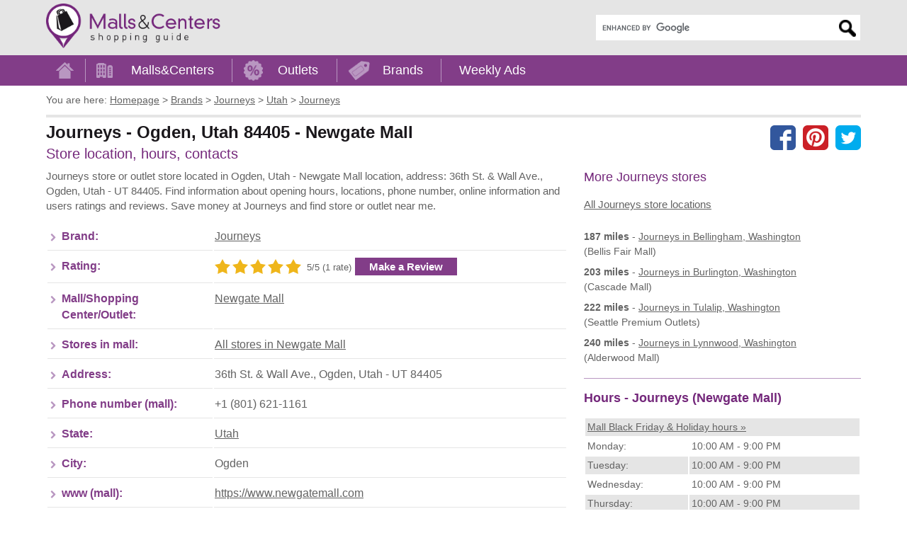

--- FILE ---
content_type: text/html; charset=utf-8
request_url: https://www.mallscenters.com/brands/stores/journeys/ogden--utah--newgate-mall
body_size: 7600
content:
<!DOCTYPE html>
<html lang="en">
<head>
	<meta charset="utf-8">
	<meta http-equiv="X-UA-Compatible" content="IE=edge"> 
	<title>Journeys located in Ogden, Utah UT (Newgate Mall) - MallsCenters</title>
	<meta name="title" content="Journeys in Ogden, Utah UT 84405 (Newgate Mall)">
	
	<meta name="description" content="Journeys store in Ogden, Utah UT address: 36th St. &amp; Wall Ave., Ogden, Utah - UT 84405. Find shopping hours, phone number, directions and get feedback through users ratings and reviews. Save money.">
	<meta name="viewport" content="width=device-width, initial-scale=1"> 
	<meta name="language" content="en_US">
	<meta name="copyright" content="MallsCenters.com"> 
	<meta name="robots" content="index,follow,max-image-preview:large">  
	<meta name="url" content="https://www.mallscenters.com/brands/stores/journeys/ogden--utah--newgate-mall"> 
	<meta name="identifier-URL" content="https://www.mallscenters.com/brands/stores/journeys/ogden--utah--newgate-mall"> 
	<meta name="original-source" content="https://www.mallscenters.com/brands/stores/journeys/ogden--utah--newgate-mall"> 
	<link rel="manifest" href="https://www.mallscenters.com/manifest.json">
	<meta name="theme-color" content="#823d88">
	<link rel="canonical" href="https://www.mallscenters.com/brands/stores/journeys/ogden--utah--newgate-mall">
	<link rel="preconnect" href="https://stats.g.doubleclick.net">
	<link rel="dns-prefetch" href="https://stats.g.doubleclick.net">
	<link rel="preconnect" href="https://cdn.ampproject.org">
	<link rel="dns-prefetch" href="https://cdn.ampproject.org">
	<link rel="preconnect" href="https://googleads.g.doubleclick.net">
	<link rel="dns-prefetch" href="https://googleads.g.doubleclick.net">
	<link rel="preconnect" href="https://pagead2.googlesyndication.com">
	<link rel="dns-prefetch" href="https://pagead2.googlesyndication.com">
	<link rel="preconnect" href="https://tpc.googlesyndication.com">
	<link rel="dns-prefetch" href="https://tpc.googlesyndication.com">
	<link rel="preconnect" href="https://www.google-analytics.com">
	<link rel="dns-prefetch" href="https://www.google-analytics.com">
	<link rel="preconnect" href="https://www.google.com">
	<link rel="dns-prefetch" href="https://www.google.com">
	<link rel="preconnect" href="https://fonts.gstatic.com">
	<link rel="dns-prefetch" href="https://fonts.gstatic.com">
	<link rel="preconnect" href="https://fonts.googleapis.com">
	<link rel="dns-prefetch" href="https://fonts.googleapis.com">
	<link rel="preconnect" href="https://www.gstatic.com">
	<link rel="dns-prefetch" href="https://www.gstatic.com">
	<link rel="preconnect" href="https://www.googletagmanager.com">
	<link rel="dns-prefetch" href="https://www.googletagmanager.com">
	<meta name="alexaVerifyID" content="QU0xKDfLNLZSKnCvBK__jlTGWaE">
	<meta name="google-site-verification" content="xYsE96dO9OF6kCxddNg1dVk9aerP2PI3An1WqK9uc-E">
	<meta name="msvalidate.01" content="4C60747135D366B0623E027CAC48116A">
	<meta name="p:domain_verify" content="588798d6a3cdffcf3a4f692979ed5d93">
	
	
	<style>
		.header_logo_img {
			height: 63px;
			width: auto;
			margin-top: 5px;
			margin-bottom: 5px;
		}
		.content_outer { box-sizing: border-box; max-width: 1170px;	margin: auto; padding-left: 10px; padding-right: 10px; }
		@media screen and (min-width: 800px) {
			.content_inner:after { content: ""; display: table;	clear: both; }
			.content_left { float: left; width: 56%; margin-right: 2%; }
			.content_right { float: right; width: 42%; padding-bottom: 2em; }
		}
		@media screen and (min-width: 992px) {
			.content_left { width: 64%; }
			.content_right { width: 34%; }
		}
		.adstyled { margin-bottom:18px; }
		.adstyled:before { content: "Advertisement"; font-size: 10px; text-decoration: none; text-align: right; float: right; color: #CCC; padding-bottom: 4px;line-height: 14px;}
		.ad-728x90 { width:300px; height:250px; }
		.ad-malls-top.ad-728x90 { height: 300px; }
		.ad-728x150 { width:300px; height:150px; }
		.ad-728x280 { width:300px; height:250px; }
		.ad-728x300 { width:300px; height:250px; }
		.ad-336x280 { width:300px; height:250px; }
		.ad-336x600 { width:300px; height:250px; }
		.ad-1150x300 { width:300px; height:250px; }
		.ad-mobil-top {	width:300px; height:100px; min-width: 300px; min-height: 100px;}
		@media(min-width: 366px) { 
			.ad-728x90 { width:336px; height:280px; }
			.ad-728x150 { width:336px; height:150px; }
			.ad-728x280 { width:336px; height:280px; }
			.ad-336x280 { width:336px; height:280px; }
			.ad-336x600 { width:336px; height:280px; }
			.ad-728x300 { width:336px; height:280px; }
			.ad-1150x300 { width:336px; height:280px; }
		}
		@media(min-width: 498px) {
			.ad-728x90 { width:336px; height:280px; }
			.ad-mobil-top { width:468px; height:100px; }
		}
		@media(min-width: 758px) { 
			.ad-728x90 { width:728px; height:90px; }
			.ad-728x150 { width:728px; height:150px; }
			.ad-mobil-top { width:728px; height:100px; }
			.ad-1150x300 { width:728px; height:280px; }
		}
		@media(min-width: 801px) {
			.ad-728x90 { width:336px; height:280px; }
			.ad-728x150 { width:336px; height:150px; }
			.ad-336x600 { width:336px; height:600px; }
		}
		@media(min-width: 1160px) {
			.ad-728x90 { width:728px; height:90px; }
			.ad-728x150 { width:728px; height:150px; }
			.ad-728x280 { width:728px; height:280px; }
			.ad-728x300 { width:728px; height:300px; }
			.ad-1150x300 { width:1150px; height:300px; }
			.ad-336x600 { width:336px; height:600px; }
		}
		@media screen and (min-width: 1062px) {
			#protag-in_article_video.pa_anchored > div > div {
				margin-bottom: 131px!important;
			}
		}
	</style>
	<link rel="stylesheet" media="screen" href="https://www.mallscenters.com/css/main.css">
	<link rel="stylesheet" media="print" href="https://www.mallscenters.com/css/print.css">
	<link rel="shortcut icon" href="https://www.mallscenters.com/favicon3.ico">
	<script>
			var hideAllAds = false;
	</script>
	
<script async src="//pagead2.googlesyndication.com/pagead/js/adsbygoogle.js"></script>
<script>
  (adsbygoogle = window.adsbygoogle || []).push({
    google_ad_client: "ca-pub-6370696186093266",
    enable_page_level_ads: true
  });
</script>	<script async data-id="101416136" src="//static.getclicky.com/js"></script>
	<!-- Global site tag (gtag.js) - Google Analytics -->
	<script async src="https://www.googletagmanager.com/gtag/js?id=UA-64817348-1"></script>
	<script>
		function myRecaptchaOnSubmitFn(token) {
			document.getElementById("frm-newsletterForm").submit();
		}

		window.dataLayer = window.dataLayer || [];
		function gtag(){ dataLayer.push(arguments); }
		gtag('js', new Date());
		gtag('config', 'UA-64817348-1');
	</script>

		<script>
			window.dataLayer = window.dataLayer || [];
			window.dataLayer.push({ "pageType":"store" });
		</script>
</head>

<body class="">

<script> document.documentElement.className+=' js' </script>
<script>
var showCookieBar = true;
var allScripts = ["jquery","jquery-ui","jquery-migrate","nette-forms","nette-ajax","cookielawinfo","bootstrap",];
var loadedScripts = [];
function jsLoaded(name) { loadedScripts.push(name); }
function jsIsLoaded(names) { if (names == "all") names = allScripts;
for (j=0; j<names.length; j+=1) { var loaded = false; var name = names[j];
for (i=0; i<loadedScripts.length; i+=1) { if (loadedScripts[i] == name) loaded = true; } if (loaded == false) { return false; } }  return true; }
function jsWaitForLoad(names,fn) { if (jsIsLoaded(names)) { fn(); } else { setTimeout(function(){ jsWaitForLoad(names,fn); }, 1000); } }

</script>
	<noscript><iframe src="https://www.googletagmanager.com/ns.html?id=GTM-5XVRM6" height="0" width="0" style="display:none;visibility:hidden"></iframe></noscript>

<div id="snippet--FlashMessages"></div>	<div id="header">
		<div class="content_outer">
			<a href="https://www.mallscenters.com/" class="header_logo_href"><img src="https://www.mallscenters.com/images/header_logo.png" class="header_logo_img" alt="MallsCenters.com logo" title="Click the logo to return to the Home Page" width="324" height="83"></a>
			<div id="mobile_menu_btn"><a role="button">Menu</a></div>
					<div id="header_search" class="search" itemscope itemtype="http://schema.org/WebSite">
						<meta itemprop="url" content="https://www.mallscenters.com"> 
						<meta itemprop="name" content="MallsCenters">
							<div itemprop="editor" itemscope itemtype="https://schema.org/Person">
								  <meta itemprop="name" content="Daniel Lee">
								  <meta itemprop="jobTitle" content="editor">
								  <meta itemprop="url" content="https://mallsonline.info/#our-team">
							</div>
<form action="https://www.mallscenters.com/search-results" id="cse-search-box" itemprop="potentialAction" itemscope itemtype="http://schema.org/SearchAction">
	<div>
		<meta itemprop="target" content="https://www.mallscenters.com/search-results?cx=partner-pub-6370696186093266:6692405866&cof=FORID:10&ie=UTF-8&q={q}">
		<input type="hidden" name="cx" value="partner-pub-6370696186093266:6692405866">
		<input type="hidden" name="cof" value="FORID:10">
		<input type="hidden" name="ie" value="UTF-8">
		<label for="gsearch" class="sr-only">Enter search query</label>
		<input type="text" name="q" size="30" itemprop="query-input" id="gsearch">
		<input type="submit" name="sa" value="Search">
	</div>
</form>
<script defer src="https://cse.google.com/coop/cse/brand?form=cse-search-box&amp;lang=en"></script>
					</div>
			<span class="cl"></span>
		</div>
	</div>
	
	<div id="menu">
		<div class="content_outer">
			<ul class="menu_content" itemscope itemtype="http://schema.org/SiteNavigationElement">
 
					<li itemprop="name">
						<a id="menu_home" itemprop="url" href="/"><span>Home</span></a>
						<span class="sep"></span>
					</li>
					<li itemprop="name">
						<a id="menu_malls" itemprop="url" href="/malls/">Malls&amp;Centers</a>
						<span class="sep"></span>
					</li>					
					<li itemprop="name">
						<a id="menu_outlets" itemprop="url" href="/outlets/">Outlets</a>
						<span class="sep"></span>
					</li>
					<li itemprop="name">
						<a id="menu_brands" itemprop="url" href="/brands/">Brands</a>
						<span class="sep"></span>
					</li>
					<li itemprop="name">
						<a id="menu_weekly_ads" itemprop="url" href="/weekly-ads">Weekly Ads</a>
					</li>
			</ul>				
		</div>			 
	</div>
	
	<div id="content">
		<div class="content_outer">			
			
<ul id="page_nav" itemscope itemtype="http://schema.org/BreadcrumbList">
	<li class="you_are_here">You are here:</li>
		<li>
			<span itemprop="itemListElement" itemscope itemtype="http://schema.org/ListItem">
				<a itemprop="item" href="/">
			<span itemprop="name">Homepage</span></a>
			<meta itemprop="position" content="1">
			</span>
			 &gt;
		</li>
		<li>
			<span itemprop="itemListElement" itemscope itemtype="http://schema.org/ListItem">
				<a itemprop="item" href="/brands/">
			<span itemprop="name">Brands</span></a>
			<meta itemprop="position" content="2">
			</span>
			 &gt;
		</li>
		<li>
			<span itemprop="itemListElement" itemscope itemtype="http://schema.org/ListItem">
				<a itemprop="item" href="https://www.mallscenters.com/brands/journeys">
			<span itemprop="name">Journeys</span></a>
			<meta itemprop="position" content="3">
			</span>
			 &gt;
		</li>
		<li>
			<span itemprop="itemListElement" itemscope itemtype="http://schema.org/ListItem">
				<a itemprop="item" href="https://www.mallscenters.com/brands/journeys/utah">
			<span itemprop="name">Utah</span></a>
			<meta itemprop="position" content="4">
			</span>
			 &gt;
		</li>
		<li>
			<span itemprop="itemListElement" itemscope itemtype="http://schema.org/ListItem">
				<a itemprop="item" href="https://www.mallscenters.com/brands/stores/journeys/ogden--utah--newgate-mall">
			<span itemprop="name">Journeys</span></a>
			<meta itemprop="position" content="5">
			</span>
			
		</li>
</ul>
<div itemscope itemtype="https://schema.org/Store">
	<div id="page_top">
		<div id="page_title">

	<div id="socials" class="hide-mobile">
		<a href="https://www.facebook.com/share.php?u=https://www.mallscenters.com/brands/stores/journeys/ogden--utah--newgate-mall" class="facebook"></a>
		<a href="https://pinterest.com/pin/create/link/?url=https://www.mallscenters.com/brands/stores/journeys/ogden--utah--newgate-mall" class="pinterest"></a>
		<a href="https://twitter.com/share?url=https://www.mallscenters.com/brands/stores/journeys/ogden--utah--newgate-mall" class="twitter"></a>
	</div>
		
			<h1>Journeys - Ogden, Utah 84405 - Newgate Mall</h1>
			<span class="description"></span>
			<br>
			<span class="info">Store location, hours, contacts</span>
			<meta itemprop="name" content="Journeys">
			<meta itemprop="brand" content="Journeys">
			<span itemprop="aggregateRating" itemscope itemtype="http://schema.org/AggregateRating">
				<meta itemprop="itemReviewed" content="Journeys">
				<meta itemprop="ratingValue" content="5">
				<meta itemprop="ratingCount" content="1">
			</span>
		</div>
		<span class="cl"></span>
	</div>
	<div class="content_inner_flex">
		<div class="content_left_flex">
<!-- Mallscenters_stores_top -->
<ins class="adsbygoogle adstyled ad-728x90 ad-stores-top"
     style="display:inline-block"
     data-full-width-responsive="true"
     data-ad-client="ca-pub-6370696186093266"
     data-ad-slot="8285523288"></ins>
<script>
(adsbygoogle = window.adsbygoogle || []).push({});
</script>
			<div class="text1">		
				<p>Journeys store or outlet store located in&nbsp;Ogden,&nbsp;Utah -&nbsp;Newgate Mall location, address:&nbsp;36th St. & Wall Ave., Ogden, Utah - UT 84405. Find information about opening hours, locations, phone number, online information and users ratings and reviews. Save money at&nbsp;Journeys and find store or outlet near me.</p>
			</div>

			<div class="hide-desktop">

	<div class="social_buttons">
		<a href="https://www.facebook.com/share.php?u=https://www.mallscenters.com/brands/stores/journeys/ogden--utah--newgate-mall" class="facebook"></a>
		<a href="https://pinterest.com/pin/create/link/?url=https://www.mallscenters.com/brands/stores/journeys/ogden--utah--newgate-mall" class="pinterest"></a>
		<a href="https://twitter.com/share?url=https://www.mallscenters.com/brands/stores/journeys/ogden--utah--newgate-mall" class="twitter"></a>
	</div>
		
			</div>

			<table class="table_info">

					<tr>
						<th>Brand:</th>
						<td><a href="https://www.mallscenters.com/brands/journeys" itemprop="brand">Journeys</a></td>
					</tr>

				<tr>
					<th>Rating:</th>
					<td>
<div id="snippet--Rating">						<span class="stars stars5 fleft make_rating ajax_stars" data-stars="5">
							<a href="#" data-rate="1"></a>
							<a href="#" data-rate="2"></a>
							<a href="#" data-rate="3"></a>
							<a href="#" data-rate="4"></a>
							<a href="#" data-rate="5"></a>
						</span>
						<span class="ratenumbers fleft">5/5 (1 rate)</span>
</div>					<a href="https://www.mallscenters.com/brands/stores/journeys/ogden--utah--newgate-mall#review_send" class="make_review_btn button fleft">Make a Review</a></td>
				</tr>
				<tr>
					<th>Mall/Shopping Center/Outlet:</th>
					<td><a href="https://www.mallscenters.com/malls/utah/newgate-mall">Newgate Mall</a></td>
				</tr>
				<tr>
					<th>Stores in mall:</th>
					<td><a href="https://www.mallscenters.com/malls/utah/newgate-mall">All stores in Newgate Mall</a></td>
				</tr>
				<tr>
					<th>Address:</th>
					<td itemprop="address">36th St. &amp; Wall Ave., Ogden, Utah - UT 84405</td>
				</tr>
				<tr>
					<th>Phone number (mall):</th>
					<td itemprop="telephone">+1 (801) 621-1161</td>
				</tr>			
				<tr>
					<th>State:</th>
					<td>
				<a href="https://www.mallscenters.com/malls/utah">Utah</a>
					</td>
				</tr>
				<tr>
					<th>City:</th>
					<td>Ogden</td>
				</tr>
				<tr>
					<th>www (mall):</th>
					<td>
							<a target="_blank" href="https://www.newgatemall.com" itemprop="url" rel="noopener">https://www.newgatemall.com</a>
					</td>
				</tr>
				<tr>
					<th>www-source:</th>
					<td><a href="https://www.mallscenters.com/brands/stores/journeys/ogden--utah--newgate-mall">www.mallscenters.com/brands/stores/journeys/ogden--utah--newgate-mall</a></td>
				</tr>
			</table>

				<div class="edited_by"><span class="pencil-icon"></span> Content posted/updated by <a href="https://mallsonline.info/#our-team" target="_blank">Daniel Lee</a> on 01/02/2022. Improve this listing, <a href="/homepage/update-content">suggest edits</a> for Journeys in <a href="https://www.mallscenters.com/malls/utah/newgate-mall">Newgate Mall</a>.</div>

				<meta itemprop="image" content="https://www.mallscenters.com/uploads/plans/newgate-mall-960-plan.JPG">

<!-- Mallscenters_stores_bot -->
<ins class="adsbygoogle adstyled ad-728x280 ad-stores-bot"
     style="display:inline-block"
     data-full-width-responsive="true"
     data-ad-client="ca-pub-6370696186093266"
     data-ad-slot="9471199175"></ins>
<script>
(adsbygoogle = window.adsbygoogle || []).push({});
</script>

			<hr>

			<div id="protag-in_article_video"></div>
			<script>
				window.googletag = window.googletag || { cmd: [] };
				window.protag = window.protag || { cmd: [] };
				window.protag.cmd.push(function () {
				window.protag.display("protag-in_article_video");
				});
			</script>

				
			<h2>Journeys in Ogden, Utah 84405 - Newgate Mall - MAP</h2>
		
			<b>GPS Coordinates: 41.198209, -111.979437</b>

			<div id="map" class="map">
				<a href="javascript:void(0)" id="osmmaptrigger" class="staticmap" onclick="mapDetailOSM(41.198209,-111.979437,&quot;Newgate Mall&quot;,&quot;36th St. &amp; Wall Ave., Ogden, Utah - UT 84405&quot;);">
					<img src="https://www.mallscenters.com/images/status710x350.gif" data-src="https://www.mallscenters.com/images/map-detail-store.jpg" class="lazy mapmap" alt="Map placeholder - click to load full map" width=710 height=350>
					<noscript><img src="https://www.mallscenters.com/images/map-detail-store.jpg" class="mapmap" alt="Map placeholder - click to load full map"></noscript>
				</a>
			</div>
				
			<a class="button btn_directions" href="https://www.mallscenters.com/brands/stores/journeys/ogden--utah--newgate-mall/directions">
				Get directions to Journeys located in Newgate Mall
			</a>
			<div class="directions_text">
				<p>Driving directions and locations to store:&nbsp;Journeys located in Newgate Mall:&nbsp;36th St. & Wall Ave., Ogden, Utah - UT 84405.</p>
			</div>
		</div>

		<div class="content_right_flex">
			<h3 class="heading3">More Journeys stores</h3>
			<a href="https://www.mallscenters.com/brands/journeys">All Journeys store locations</a><br>

			<br>
		
			<div class="list">
				<div class="item">
					<b>187 miles</b> - 
					<a class="ul" href="https://www.mallscenters.com/brands/stores/journeys/bellingham--washington--bellis-fair-mall">
						<span>Journeys</span> in Bellingham, Washington
					</a>
					<br>(Bellis Fair Mall)					
				</div>
				<div class="item">
					<b>203 miles</b> - 
					<a class="ul" href="https://www.mallscenters.com/brands/stores/journeys/burlington--washington--cascade-mall">
						<span>Journeys</span> in Burlington, Washington
					</a>
					<br>(Cascade Mall)					
				</div>
				<div class="item">
					<b>222 miles</b> - 
					<a class="ul" href="https://www.mallscenters.com/brands/stores/journeys/tulalip--washington--seattle-premium-outlets">
						<span>Journeys</span> in Tulalip, Washington
					</a>
					<br>(Seattle Premium Outlets)					
				</div>
				<div class="item">
					<b>240 miles</b> - 
					<a class="ul" href="https://www.mallscenters.com/brands/stores/journeys/lynnwood--washington--alderwood-mall">
						<span>Journeys</span> in Lynnwood, Washington
					</a>
					<br>(Alderwood Mall)					
				</div>
			</div>	

<!-- Mallscenters_stores_right -->
<ins class="adsbygoogle adstyled ad-336x280 ad-stores-right"
     style="display:inline-block"
     data-full-width-responsive="true"
     data-ad-client="ca-pub-6370696186093266"
     data-ad-slot="3559810217"></ins>
<script>
(adsbygoogle = window.adsbygoogle || []).push({});
</script>

			<hr>

			<h2 class="heading3">Hours - Journeys (Newgate Mall)</h2>
			<div class="list">
				<div class="no-item">
					<table class="table-striped">
							<tr><td colspan=2><a href="https://www.mallscenters.com/black-friday-holiday-hours/newgate-mall--utah">Mall Black Friday &amp; Holiday hours &raquo;</a></td></tr>
								<tr>
									<td>Monday:</td>
									<td><data itemprop="openingHours" value="Mo 10:00-21:00">10:00 AM - 9:00 PM</data></td>
								</tr>
								<tr>
									<td>Tuesday:</td>
									<td><data itemprop="openingHours" value="Tu 10:00-21:00">10:00 AM - 9:00 PM</data></td>
								</tr>
								<tr>
									<td>Wednesday:</td>
									<td><data itemprop="openingHours" value="We 10:00-21:00">10:00 AM - 9:00 PM</data></td>
								</tr>
								<tr>
									<td>Thursday:</td>
									<td><data itemprop="openingHours" value="Th 10:00-21:00">10:00 AM - 9:00 PM</data></td>
								</tr>
								<tr>
									<td>Friday:</td>
									<td><data itemprop="openingHours" value="Fr 10:00-22:00">10:00 AM - 10:00 PM</data></td>
								</tr>
								<tr>
									<td>Saturday:</td>
									<td><data itemprop="openingHours" value="Sa 10:00-22:00">10:00 AM - 10:00 PM</data></td>
								</tr>
								<tr>
									<td>Sunday:</td>
									<td><data itemprop="openingHours" value="Su 12:00-18:00">12:00 PM - 6:00 PM</data></td>
								</tr>
					</table>
					<p>Store hours may vary</p>
				</div>
			</div>
		
			<div class="geolocation" data-url="https://www.mallscenters.com/stores/detail?store_id=103095&">
<div id="snippet--Nearby"></div>			</div>

		</div>

		<div class="content_left_flex">		
			<h2>Reviews</h2>
			
				<div class="text1">
					<b>There are no comments or reviews for Journeys</b><br>
					Be the first, we are interested in your opinion...<br>
					Have you visited Journeys? Have you shopped at Journeys?<br>
					<br>
					Add your comment...<br>				
				</div>


			<div id="review_send">
<!-- Mallscenters_bottomReviews_malls_stores -->
<ins class="adsbygoogle adstyled ad-728x90 ad-stores-top"
     style="display:inline-block"
     data-full-width-responsive="true"
     data-ad-client="ca-pub-6370696186093266"
     data-ad-slot="3647440126"></ins>
<script>
(adsbygoogle = window.adsbygoogle || []).push({});
</script>
				<div class="hide-desktop">

	<div class="social_buttons">
		<a href="https://www.facebook.com/share.php?u=https://www.mallscenters.com/brands/stores/journeys/ogden--utah--newgate-mall" class="facebook"></a>
		<a href="https://pinterest.com/pin/create/link/?url=https://www.mallscenters.com/brands/stores/journeys/ogden--utah--newgate-mall" class="pinterest"></a>
		<a href="https://twitter.com/share?url=https://www.mallscenters.com/brands/stores/journeys/ogden--utah--newgate-mall" class="twitter"></a>
	</div>
		
				</div>

				<div class="review-container">			
					<h2>Insert your opinion, review - Journeys</h2>
<form class="userForm" enctype="multipart/form-data" action="/brands/stores/journeys/ogden--utah--newgate-mall" method="post" id="frm-userReviewForm">
	<label>Your name:</label>
	<input type="text" name="author_name" id="frm-userReviewForm-author_name">
	<br class="cl">

	<label>Title:</label>
	<input type="text" name="title" id="frm-userReviewForm-title">
	<br class="cl">

	<label>Star rating:</label>		
	<input class="stars_review_input" type="hidden" name="rating" value="">
	<span class="stars_review stars stars3" data-stars="3">
		<span></span><span></span><span></span><span></span><span></span>
	</span>
	<br class="cl">

	<label for="frm-userReviewForm-comment">Your review text:</label>
	<textarea maxlength="450" name="comment" placeholder="Your review..." id="frm-userReviewForm-comment"></textarea>
	<div class="cl"></div>
	<p><small>Maximum 450 characters, you have <span id="commentRemaining">450</span> chars left.</small></p>
	<br>
	<div class="cl"></div>

	<p>Share some photos for you review:</p>

	<div class="formPhotos">
		<label for="input_review_photo_upload" class="drop-container">
			<span class="drop-title">Upload review photos - drop files here</span>
			or
			<input class="btn" type="file" id="input_review_photo_upload" name="review_photos[]" multiple accept="image/*">
		</label>

		<div id="error"></div>
		<div id="image-display"></div>
	</div>
	<div class="cl"></div>

	<div class="normal-checkbox">
		We do not collect any personal information and we do not provide any of the information to third-party services.
	</div>

	<div id="herecaptcha" class="g-recaptcha"></div>

	<input class="button btn_review" type="submit" name="send" value="Send a review">
	<span class="cl"></span>
<input type="hidden" name="id_mall" value=""><input type="hidden" name="id_store" value="103095"><input type="hidden" name="id_brand" value=""><input type="hidden" name="id_flyer_brand" value=""><input type="hidden" name="source" value=""><input type="hidden" name="_do" value="userReviewForm-submit"></form>

<script>
jsWaitForLoad("all",function() {
	imageUploadInit();
});
</script>				</div>
			</div>
		</div>
	</div>
</div>

<!-- 18.223.119.72 -->

<script>
	jsWaitForLoad("all",function() {
		$(".stars_review").mouseleave(function() {
			var stars = $(this).data("stars");
			$(this).attr("class","stars_review stars stars"+stars);					
		});
		$(".stars_review span").mouseenter(function() {
			var stars = $(this).index()+1;					
			$(this).parent().attr("class","stars_review stars stars"+stars);				
		});
		$(".stars_review span").click(function() {
			var stars = $(this).index()+1;					
			$(this).parent().data("stars",stars);
			$(".stars_review_input").val(stars);
		});

		const commentTextarea = document.querySelector("#frm-userReviewForm-comment");
		const commentTextareaCounter = document.getElementById("commentRemaining");

		commentTextarea.addEventListener("input", event => {
			const target = event.currentTarget;
			console.log(target);
			const maxLength = target.getAttribute("maxlength");
			const currentLength = target.value.length;

			if (currentLength >= maxLength) {
				commentTextareaCounter.innerText = maxLength - currentLength;
			}
			commentTextareaCounter.innerText = maxLength - currentLength;
		});
	});
</script>

			
		</div>
	</div>	
	
		<div id="pre-footer">
			<div class="content_outer">
<!-- MC_MatchedContent -->
<ins class="adsbygoogle adstyled ad-m-c"
     style="display:block"
     data-ad-client="ca-pub-6370696186093266"
     data-ad-slot="4327974702"
     data-ad-format="autorelaxed"></ins>
<script>
(adsbygoogle = window.adsbygoogle || []).push({});
</script>

				<div class="wrup">
					<div id="up" class="up">UP</div>
				</div>
			</div>
		</div>

		<div id="footer">		
			<div class="content_outer">
				<div class="title">Search Brand:</div>
				
				<div id="footer_search">
					<div class="alphabet">	
						<a href="https://www.mallscenters.com/brands-by-letter/a">A</a> | 
						<a href="https://www.mallscenters.com/brands-by-letter/b">B</a> | 
						<a href="https://www.mallscenters.com/brands-by-letter/c">C</a> | 
						<a href="https://www.mallscenters.com/brands-by-letter/d">D</a> | 
						<a href="https://www.mallscenters.com/brands-by-letter/e">E</a> | 
						<a href="https://www.mallscenters.com/brands-by-letter/f">F</a> | 
						<a href="https://www.mallscenters.com/brands-by-letter/g">G</a> | 
						<a href="https://www.mallscenters.com/brands-by-letter/h">H</a> | 
						<a href="https://www.mallscenters.com/brands-by-letter/i">I</a> | 
						<a href="https://www.mallscenters.com/brands-by-letter/j">J</a> | 
						<a href="https://www.mallscenters.com/brands-by-letter/k">K</a> | 
						<a href="https://www.mallscenters.com/brands-by-letter/l">L</a> | 
						<a href="https://www.mallscenters.com/brands-by-letter/m">M</a> | 
						<a href="https://www.mallscenters.com/brands-by-letter/n">N</a> | 
						<a href="https://www.mallscenters.com/brands-by-letter/o">O</a> | 
						<a href="https://www.mallscenters.com/brands-by-letter/p">P</a> | 
						<a href="https://www.mallscenters.com/brands-by-letter/q">Q</a> | 
						<a href="https://www.mallscenters.com/brands-by-letter/r">R</a> | 
						<a href="https://www.mallscenters.com/brands-by-letter/s">S</a> | 
						<a href="https://www.mallscenters.com/brands-by-letter/t">T</a> | 
						<a href="https://www.mallscenters.com/brands-by-letter/u">U</a> | 
						<a href="https://www.mallscenters.com/brands-by-letter/v">V</a> | 
						<a href="https://www.mallscenters.com/brands-by-letter/w">W</a> | 
						<a href="https://www.mallscenters.com/brands-by-letter/x">X</a> | 
						<a href="https://www.mallscenters.com/brands-by-letter/y">Y</a> | 
						<a href="https://www.mallscenters.com/brands-by-letter/z">Z</a>
					</div>				
					
					<form action="https://www.mallscenters.com/search/" method="get" id="frm-search_f1">
						<input value="1" type="hidden" name="brand" id="frm-search_f1-brand">					
						<input value="0" type="hidden" name="page">				
						<label for="frm-search_f1-text">Search Brand by Brand / Store name:</label>
						<span class="search"><input placeholder="insert name" type="text" name="text" id="frm-search_f1-text"><input type="submit" title="Search by brand name" name="send" value="Search"></span>
<input type="hidden" name="state_id" value=""><input type="hidden" name="brand_id" value=""><input type="hidden" name="do" value="search_f1-submit">					</form>	
					
					<form action="https://www.mallscenters.com/search/" method="get" id="frm-search_f2">
						<input value="1" type="hidden" name="mall" id="frm-search_f2-mall">					
						<input value="0" type="hidden" name="page">				
						<label for="frm-search_f2-text">Search Mall or shopping center:</label>
						<span class="search"><input placeholder="insert name" type="text" name="text" id="frm-search_f2-text"><input type="submit" title="Search shopping mall or center" name="send" value="Search"></span>
<input type="hidden" name="state_id" value=""><input type="hidden" name="brand_id" value=""><input type="hidden" name="do" value="search_f2-submit">					</form>	
					
					<form action="https://www.mallscenters.com/search/" method="get" id="frm-search_f3">
						<input value="1" type="hidden" name="outlet" id="frm-search_f3-outlet">					
						<input value="0" type="hidden" name="page">				
						<label for="frm-search_f3-text">Search Outlet:</label>
						<span class="search"><input placeholder="insert name" type="text" name="text" id="frm-search_f3-text"><input type="submit" title="Search outlet shopping" name="send" value="Search"></span>	
<input type="hidden" name="state_id" value=""><input type="hidden" name="brand_id" value=""><input type="hidden" name="do" value="search_f3-submit">					</form>	
				</div>
				
			</div>
		</div>
	<div id="footer_bottom">
		<div class="content_outer">
			<div class="disclaimer">
				
				<p>All company and product names, logos, services used and identified on www.mallscenters.com are for identification/informational purposes only. These are trademarks or registered trademarks of their respective companies.<br>This website is not owned, affiliated with, funded, or in any way associated with the property operators and shopping malls/centers owners.</p>
			</div>
			<div class="content">				
				<div id="footer_links">
					
					<a href="https://www.mallscenters.com/black-friday-holiday-hours">Black Friday &amp; Holiday hours</a>
					<a href="/homepage/contact">Contact</a>
					<a href="/homepage/update-content">Update content</a>
					<a href="/homepage/privacy">Privacy policy</a>
				</div>
				<span id="footer_copyright">Copyright &copy; <a href="https://mallsonline.info" target="_blank">Malls Online Information</a> 2015 - 2026</span>
				<span class="cl"></span>
			</div>			
		</div>
	</div>

<!--  -->
<!-- IP  -->
<div id="cookie-law-info-bar"><span>We use cookies to personalise content and ads, to provide social media features and to analyse our traffic. By using this website you agree.<a href="#" id="cookie_action_close_header"  class="medium cli-plugin-button cli-plugin-main-button" >ACCEPT</a> <a id="CONSTANT_OPEN_URL" target="_blank"  class="cli-plugin-main-link" href="/homepage/privacy">See details</a></span></div>	              



<script defer src="https://www.mallscenters.com/js/jquery-3.5.1.min.js" onLoad="jsLoaded('jquery')"></script>
<script defer src="https://www.mallscenters.com/js/jquery-migrate.min.js" onLoad="jsLoaded('jquery-migrate')"></script>
	<script defer src="https://www.mallscenters.com/js/jquery-ui-autocomplete.min.js" onLoad="jsLoaded('jquery-ui')"></script>
<script defer src="https://www.mallscenters.com/js/netteForms.js" onLoad="jsLoaded('nette-forms')"></script>
<script defer src="https://www.mallscenters.com/js/nette.ajax.js" onLoad="jsLoaded('nette-ajax')"></script>
<script defer src="https://www.mallscenters.com/js/cookielawinfo.js" onLoad="jsLoaded('cookielawinfo')"></script>
<script defer src="https://www.mallscenters.com/js/bootstrap.min.js" onLoad="jsLoaded('bootstrap')"></script>
<script defer src="https://www.mallscenters.com/js/main.min.js"></script>

</body>
</html>


--- FILE ---
content_type: text/html; charset=utf-8
request_url: https://www.google.com/recaptcha/api2/aframe
body_size: 119
content:
<!DOCTYPE HTML><html><head><meta http-equiv="content-type" content="text/html; charset=UTF-8"></head><body><script nonce="ZqpzLMOJAzHyIA4W58rqag">/** Anti-fraud and anti-abuse applications only. See google.com/recaptcha */ try{var clients={'sodar':'https://pagead2.googlesyndication.com/pagead/sodar?'};window.addEventListener("message",function(a){try{if(a.source===window.parent){var b=JSON.parse(a.data);var c=clients[b['id']];if(c){var d=document.createElement('img');d.src=c+b['params']+'&rc='+(localStorage.getItem("rc::a")?sessionStorage.getItem("rc::b"):"");window.document.body.appendChild(d);sessionStorage.setItem("rc::e",parseInt(sessionStorage.getItem("rc::e")||0)+1);localStorage.setItem("rc::h",'1769442587094');}}}catch(b){}});window.parent.postMessage("_grecaptcha_ready", "*");}catch(b){}</script></body></html>